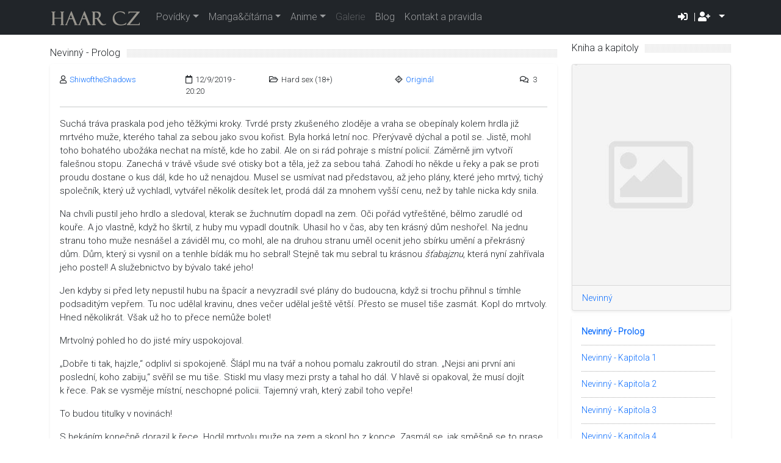

--- FILE ---
content_type: text/html; charset=utf-8
request_url: https://haar.cz/povidky/kapitoly/nevinny-prolog
body_size: 7084
content:
<!doctype html>
<html lang="cs">
  <head>
    <!-- Required meta tags -->
    <meta charset="utf-8">
    <meta name="viewport" content="width=device-width, initial-scale=1">
    
    
    
    <link rel="stylesheet" href="/static/comment/styles-comment.css">
    <link rel="stylesheet" href="/static/library/styles-library.css">
    <link rel="stylesheet" href="/static/profile/styles-profile.css">


    <!-- Global site tag (gtag.js) - Google Analytics -->
    <script async src="https://www.googletagmanager.com/gtag/js?id=UA-40703968-2"></script>
    <script>
      window.dataLayer = window.dataLayer || [];
      function gtag(){dataLayer.push(arguments);}
      gtag('js', new Date());

      gtag('config', 'UA-40703968-2');
    </script>

    <!-- Bootstrap CSS -->
    <!-- jQuery first, then Popper.js, then Bootstrap JS -->
    <link href="https://cdn.jsdelivr.net/npm/bootstrap@5.1.3/dist/css/bootstrap.min.css" rel="stylesheet" integrity="sha384-1BmE4kWBq78iYhFldvKuhfTAU6auU8tT94WrHftjDbrCEXSU1oBoqyl2QvZ6jIW3" crossorigin="anonymous">
    <script src="https://code.jquery.com/jquery-3.3.1.slim.min.js" integrity="sha384-q8i/X+965DzO0rT7abK41JStQIAqVgRVzpbzo5smXKp4YfRvH+8abtTE1Pi6jizo" crossorigin="anonymous"></script>
    <script src="https://cdn.jsdelivr.net/npm/bootstrap@5.1.3/dist/js/bootstrap.bundle.min.js" integrity="sha384-ka7Sk0Gln4gmtz2MlQnikT1wXgYsOg+OMhuP+IlRH9sENBO0LRn5q+8nbTov4+1p" crossorigin="anonymous"></script>
    
    <link rel="shortcut icon" type="image/png" href="/static/favicon.ico"/>
    <link rel="stylesheet" href="/static/star-ratings/css/star-ratings.css">
    <script type="text/javascript" src="/static/star-ratings/js/dist/star-ratings.min.js"></script>
    <script type="text/javascript" src="/static/js/main.js"></script>

    <title> Haar.cz | Nevinný - Prolog </title>
  </head>
  <body oncontextmenu="return false;">
   <nav class="navbar navbar-expand-lg navbar-dark bg-dark">
      <div class="container">
        <a class="navbar-brand" href=/><img src="/media/inter/haar-logo.png" alt="logo"></a>
        <button class="navbar-toggler" type="button" data-bs-toggle="collapse" data-bs-target="#navbarSupportedContent" aria-controls="navbarSupportedContent" aria-expanded="false" aria-label="Toggle navigation">
          <span class="navbar-toggler-icon"></span>
        </button>
          <div class="collapse navbar-collapse" id="navbarSupportedContent">
          <ul class="navbar-nav me-auto mb-2 mb-lg-0">
            <li class="nav-item dropdown"><a class="nav-link dropdown-toggle" id="navbarDropdown" role="button" data-bs-toggle="dropdown" aria-expanded="false">Povídky</a>
              <ul class="dropdown-menu" aria-labelledby="navbarDropdown">
                <li><a class="dropdown-item" href=/povidky><i class="fas fa-book-reader"></i> Kompletní knihovna</a></li>
                <li><a class="dropdown-item" href=/povidky/jednorazovky><i class="far fa-file"></i> Jednorázovky</a></li>
                <li><a class="dropdown-item" href=/povidky/knihy><i class="fas fa-book"></i> Knihy</a></li>
                <li><a class="dropdown-item" href=/povidky/kapitoly><i class="far fa-bookmark"></i> Kapitoly</a></li>
                <li><a class="dropdown-item" href=/povidky/autori><i class="fas fa-user-edit"></i> Naši autoři</a></li>    
              
              </ul>
            </li>

            <li class="nav-item dropdown"><a class="nav-link dropdown-toggle" id="navbarDropdown" role="button" data-bs-toggle="dropdown" aria-expanded="false">Manga&čítárna</a>
              <ul class="dropdown-menu" aria-labelledby="navbarDropdown">
                <li><a class="dropdown-item" href="/manga"><i class="fas fa-filter"></i> Filtrovat mangu</a></li>
                <li><a class="dropdown-item" href="/manga/mangaka"><i class="fas fa-user-edit"></i> Mangaky</a></li>
              
              </ul>
            </li>

            <li class="nav-item dropdown"><a class="nav-link dropdown-toggle" id="navbarDropdown" role="button" data-bs-toggle="dropdown" aria-expanded="false">Anime</a>
              <ul class="dropdown-menu" aria-labelledby="navbarDropdown">
                <li><a class="dropdown-item" href=/anime><i class="fas fa-filter"></i> Filtrovat anime</a></li>   
              
              </ul>
            </li>

            
            <li class="nav-item"><a class="nav-link disabled" aria-current="page" href="/blog">Galerie</a></li>

            
            
            <li class="nav-item"><a class="nav-link" aria-current="page" href="/blog">Blog</a></li>
            <li class="nav-item"><a class="nav-link" aria-current="page" href="/povidky/kontakt-pravidla">Kontakt a pravidla</a></li>
          </ul>   
        </ul> 
          
              
             <div class="dropdown">
               <span class="dropdown-toggle" id="dropdownMenu" data-bs-toggle="dropdown" aria-expanded="false" style="color: white; margin-right: 10px; cursor: pointer;">
                <i class="fas fa-sign-in-alt"></i> | <i class="fas fa-user-plus"></i>
                </span>
                <ul class="dropdown-menu" aria-labelledby="dropdownMenu">
                  <li><a class="dropdown-item" href=/prihlaseni><i class="fas fa-sign-in-alt"></i> Přihlásit</a></li>
                  <li><a class="dropdown-item" href=/registrace><i class="fas fa-user-plus"></i> Registrovat</a></li>
                </ul>
              </div>
              

          </div>
      </div>
    </nav>

    <div class="container">
      <div class="row">
        <div class="col-sm-9">
          

          

<!-- Meta data -->


<article class="content mt-4">
  <div class="page-header">
    <h1>Nevinný - Prolog</h1>
  </div>
  <div class="shadow-sm p-3 mb-4 bg-white rounded">
  <div class="row story-meta">
    <div class="col-lg-3 col-6"><i class="far fa-user"></i><ul class="comma-list"><li class="first last"><a href="/profil/shiw-of-the-shadows" alt="ShiwoftheShadows">ShiwoftheShadows</a></li></ul></div>
    <div class="col-lg-2 col-6"><i class="far fa-calendar"></i>12/9/2019 - 20:20</div>
    <div class="col-lg-3 col-5"><i class="far fa-folder-open"></i>Hard sex (18+)</div> 
    <div class="col-lg-3 col-5"><i class="fab fa-fantasy-flight-games"></i><a href="/povidky/fandom/original" alt="Originál">Originál</a></div>
    <div class="col-lg-1 col-2"><i class="far fa-comments"></i>3</div>
  </div>
<hr>
<!-- Publish -->

  

      
<!-- Modal -->
  <div class="modal fade" id="story_delete" tabindex="-1" aria-labelledby="exampleModalLabel" aria-hidden="true">
    <div class="modal-dialog">
      <div class="modal-content">
        <div class="modal-header">
          <h5 class="modal-title" id="exampleModalLabel">Smazat kapitolu</h5><button type="button" class="btn-close" data-bs-dismiss="modal" aria-label="Nemazat"></button>
        </div>
        <div class="modal-body">Jste si jisti, že chcete kapitolu vymazat? Tuto akci nelze vrátit zpět.</div>
        <div class="modal-footer">
          <button type="button" class="btn btn-secondary" data-bs-dismiss="modal">Nemazat</button>
          <a type="button" class="btn btn-primary" href="/povidky/kapitoly/nevinny-prolog/odstranit">Smazat</a>
        </div>
      </div>
    </div>
  </div>
  <!-- End Modal -->

<div class="mt-3">
  <p><p>Suchá tráva praskala pod jeho těžkými kroky. Tvrdé prsty zkušeného zloděje a vraha se obepínaly kolem hrdla již mrtvého muže, kterého tahal za sebou jako svou kořist. Byla horká letní noc. Přerývavě dýchal a potil se. Jistě, mohl toho bohatého ubožáka nechat na místě, kde ho zabil. Ale on si rád pohraje s&nbsp;místní policií. Záměrně jim vytvoří falešnou stopu. Zanechá v&nbsp;trávě všude své otisky bot a těla, jež za sebou tahá. Zahodí ho někde u řeky a pak se proti proudu dostane o kus dál, kde ho už nenajdou. Musel se usmívat nad představou, až jeho plány, které jeho mrtvý, tichý společník, který už vychladl, vytvářel několik desítek let, prodá dál za mnohem vyšší cenu, než by tahle nicka kdy snila.</p></p>

<p><p>Na chvíli pustil jeho hrdlo a sledoval, kterak se žuchnutím dopadl na zem. Oči pořád vytřeštěné, bělmo zarudlé od kouře. A jo vlastně, když ho škrtil, z&nbsp;huby mu vypadl doutník. Uhasil ho v&nbsp;čas, aby ten krásný dům neshořel. Na jednu stranu toho muže nesnášel a záviděl mu, co mohl, ale na druhou stranu uměl ocenit jeho sbírku umění a překrásný dům. Dům, který si vysnil on a tenhle bídák mu ho sebral! Stejně tak mu sebral tu krásnou <em>šťabajznu</em>, která nyní zahřívala jeho postel! A služebnictvo by bývalo také jeho!</p></p>

<p><p>Jen kdyby si před lety nepustil hubu na špacír a nevyzradil své plány do budoucna, když si trochu přihnul s&nbsp;tímhle podsaditým vepřem. Tu noc udělal kravinu, dnes večer udělal ještě větší. Přesto se musel tiše zasmát. Kopl do mrtvoly. Hned několikrát. Však už ho to přece nemůže bolet!</p></p>

<p><p>Mrtvolný pohled ho do jisté míry uspokojoval.</p></p>

<p><p>„Dobře ti tak, hajzle,“ odplivl si spokojeně. Šlápl mu na tvář a nohou pomalu zakroutil do stran. „Nejsi ani první ani poslední, koho zabiju,“ svěřil se mu tiše. Stiskl mu vlasy mezi prsty a tahal ho dál. V&nbsp;hlavě si opakoval, že musí dojít k&nbsp;řece. Pak se vysměje místní, neschopné policii. Tajemný vrah, který zabil toho vepře!</p></p>

<p><p>To budou titulky v novinách!</p></p>

<p><p>S&nbsp;hekáním konečně dorazil k&nbsp;řece. Hodil mrtvolu muže na zem a skopl ho z&nbsp;kopce. Zasmál se, jak směšně se to prase válelo dolů.</p></p>

<p><p>Radostně seběhl dolů a ještě několikrát do něj kopl.</p></p>

<p><p>Jeho pokroucený mozek získával tu správnou euforii. Tolik let…</p></p>

<p><p>Tolik let na tohle čekal! Vytáhl nůž a s&nbsp;radostí se jal zohavovat tělo muže, který mu všechno vzal. Každou jizvu procítil a užíval si ji.</p></p>

<p><p>Spokojeně vzdychal, protože právě nyní zažíval něco mnohem lepšího, než orgasmus se svou nanicovatou milenkou, služkou toho prasete, děvkou prodejnou, která dala stejně každému, když se jí líbil.</p></p>

<p><p>Po třech letech té proklaté služby získal správný důkaz, že plány má pořád u sebe! Za tu potupu mu to stálo! Za to, kolikrát si ho to prase vzalo do postele, kolikrát ho potrestalo bičíkem! Nyní ho ztrestal on sám!</p></p>

<p><p>„Stephene!“ dolehl k&nbsp;němu něčí hlas. Poznával ho až moc dobře.</p></p>

<p><p>Vzrušeně se ohlédl za rameno. Se šíleným úsměvem viděl svatozář, snad přímo zlato všude kolem něj. Rozesmál se, když ho kulka těsně minula, jen letmo se dotkla jeho tváře, kde zanechala jizvu.</p></p>

<p><p>Plavý vlas a bledá kůže. Dokonalá muška. Jen záměrně mířil jinde, aby mu dal varování. Už ho poznával! V&nbsp;měsíčním svitu na něj mířil zbraní ten podlý všivák, který tak slepě následoval toho vepře a s&nbsp;radostí mu sloužil a líbal mu botky!</p></p>

<p><p>Vychutnával si vztek v&nbsp;jeho tváři.</p></p>

<p><p>Byl dokonalým klenotem sbírky toho vepře…</p></p>

<p><p>Klenotem, který měl být po právu také jeho!</p></p>

<p><p>Než stačil Stephen něco vykřiknout, skrz prsa se mu prohnala kulka a <em>usmrtila</em> ho. Aspoň to tak z&nbsp;dálky vypadalo. S&nbsp;hekáním spadl dozadu do řeky. Její proud ho po chvíli s&nbsp;radostí přivítal, objal a uháněl s&nbsp;ním pryč.</p></p>

<p><p>Plavovlasý sluha odložil zbraň stranou.</p></p>

<p><p>Přeběhl ke svému pánovi a pohladil ho po tváři.</p></p>

<p><p>Tak krásnou tvář zohavil. Přejel prsty po rtech svého již mrtvého milence.</p></p>

<p><p>Se smutkem v&nbsp;očích přitiskl své čelo na to jeho a šeptem se mu omlouval.</p></p>

<p><p>„Ani hnout!“ ozval se ostrý hlas a jeho oslepilo několik světel z&nbsp;baterek, když se ohlédl za sebe.</p><br></p>
<!-- Rating -->


<style>
    #dsr9dc07de6be01413ea0f3df9f91ba9938 .star-ratings-rating-full, #dsr9dc07de6be01413ea0f3df9f91ba9938 .star-ratings-rating-empty {
        width: 18px;
        height: 18px;
        background: url(/static/star-ratings/images/stars.png) no-repeat;
        background-size: 54px;
    }

    #dsr9dc07de6be01413ea0f3df9f91ba9938 .star-ratings-rating-empty {
        background-position: -18px 0;
    }
    .star-ratings-rating-average,
    .star-ratings-rating-count,
    .star-ratings-rating-user {
        font-size: small;

    }    
    
</style>



<div id="dsr9dc07de6be01413ea0f3df9f91ba9938" class="star-ratings" data-max-rating="5" data-avg-rating="5,000">
    
        <div class="star-ratings-rating-stars-container">
            <ul class="star-ratings-rating-background">
                
                    <li>
                        
                            <span class="star-ratings-rating-empty" title="Log in to rate"></span>
                        
                    </li>
                
                    <li>
                        
                            <span class="star-ratings-rating-empty" title="Log in to rate"></span>
                        
                    </li>
                
                    <li>
                        
                            <span class="star-ratings-rating-empty" title="Log in to rate"></span>
                        
                    </li>
                
                    <li>
                        
                            <span class="star-ratings-rating-empty" title="Log in to rate"></span>
                        
                    </li>
                
                    <li>
                        
                            <span class="star-ratings-rating-empty" title="Log in to rate"></span>
                        
                    </li>
                
            </ul>

            <ul class="star-ratings-rating-foreground" style="width: 100%">
                
                    <li>
                    
                        <span class="star-ratings-rating-full" title="Log in to rate"></span>
                    
                    </li>
                
                    <li>
                    
                        <span class="star-ratings-rating-full" title="Log in to rate"></span>
                    
                    </li>
                
                    <li>
                    
                        <span class="star-ratings-rating-full" title="Log in to rate"></span>
                    
                    </li>
                
                    <li>
                    
                        <span class="star-ratings-rating-full" title="Log in to rate"></span>
                    
                    </li>
                
                    <li>
                    
                        <span class="star-ratings-rating-full" title="Log in to rate"></span>
                    
                    </li>
                
            </ul>
        </div>
    
    
    
    <div class="star-ratings-rating-average">Průměrné hodnocení: <span class='star-ratings-rating-value'>5</span></div>
    
    
    <div class="star-ratings-rating-count">Počet hodnocení: <span class='star-ratings-rating-value'>6</span></div>
    
    
    <div class="star-ratings-rating-user">Vaše hodnocení: <span class='star-ratings-rating-value' data-when-null="zadne">Zatím žádné :)</span></div>
    
        <p>Pro hodnocení se přihlašte.</p>
    
    
    <div class="star-ratings-errors"></div>
    
        
    
    
</div>


</div>

<!-- Genre -->
<div class="content mt-3">
  
  <a href="/povidky/zanr/akce"><span class="badge bg-secondary">Akce</span></a>
  
  <a href="/povidky/zanr/detektivni"><span class="badge bg-secondary">Detektivní</span></a>
  
  <a href="/povidky/zanr/psychologicke"><span class="badge bg-secondary">Psychologické</span></a>
  
</div>

</div>

<!-- Authors Bio -->
<div class="page-header">
  <h2>Autoři</h2>
</div>

  <div class="card shadow-sm mb-4 bg-white rounded">
    <div class="row g-0">
      <div class="col-lg-1 col-3">
        <img src=/media/users/avatar/2651/animesher.com_manga-gin-ichimaru-shonnen-772712.png alt=ShiwoftheShadows class="img-fluid rounded-start" width="100" height="100">
      </div>
      <div class="col-lg-11 col-9">
        <div class="card-body">
          <h5 class="card-title"><a href="/profil/shiw-of-the-shadows">ShiwoftheShadows</a></h5>
          <p class="card-text"><small class="text-muted">Než se pustíte do mých příběhů, vězte, že to není jednoduchá červená knihovna. Zaměřuju se spíš na příběh, detailní popisy, …</small></p>
        </div>
      </div>
    </div>
  </div>
 
</article>



  <article class="content">
    <div class="page-header">
      <h1>Komentáře</h1>
    </div>
    <div class="content-block">
      <p><b>Pro přidávání a čtení komentářů se přihlašte. Děkujeme.</b></p>
    </div>

</article>



        </div>
        <div class="col-sm-3">
          

<aside class="content-list mt-3">
  <div class="block-title">
    <h2>Kniha a kapitoly</h2>
  </div>
    <div class="col">
      <div class="card shadow-sm my-2 bg-white rounded">
      
        <a href="/povidky/knihy/nevinny"><img src="/media/book/default.jpg" class="card-img-top" alt="..."></a>
      
        <div class="card-footer">
          <small class="text-muted"><a href="/povidky/knihy/nevinny">Nevinný</a></small>
        </div>
      </div>
    </div>
      <div class="shadow-sm p-3 mb-4 bg-white rounded">
        <ul>
        
          
            
            <li class="first ">
              
              <b><a href="/povidky/kapitoly/nevinny-prolog">Nevinný - Prolog</a></b>
              
            </li>
            
        
          
        
          
            
            <li class=" ">
              
              <a href="/povidky/kapitoly/nevinny-kapitola-1">Nevinný - Kapitola 1</a>
              
            </li>
            
        
          
        
          
            
            <li class=" ">
              
              <a href="/povidky/kapitoly/nevinny-kapitola-2">Nevinný - Kapitola 2</a>
              
            </li>
            
        
          
        
          
            
            <li class=" ">
              
              <a href="/povidky/kapitoly/nevinny-kapitola-3">Nevinný - Kapitola 3</a>
              
            </li>
            
        
          
        
          
            
            <li class=" ">
              
              <a href="/povidky/kapitoly/nevinny-kapitola-4">Nevinný - Kapitola 4</a>
              
            </li>
            
        
          
        
          
            
            <li class=" ">
              
              <a href="/povidky/kapitoly/nevinny-kapitola-5">Nevinný - Kapitola 5</a>
              
            </li>
            
        
          
        
          
            
            <li class=" ">
              
              <a href="/povidky/kapitoly/nevinny-kapitola-6">Nevinný - Kapitola 6</a>
              
            </li>
            
        
          
        
          
            
            <li class=" last">
              
              <a href="/povidky/kapitoly/nevinny-epilog">Nevinný - Epilog</a>
              
            </li>
            
        
          
        
        </ul>
  </div>
</article>

        </div>
      </div>
    </div>
<footer>
  <div class="container">
    <div class="row">
      <div class="col-sm-3">
        
        <article class="content mt-4">
          <div class="block-title">
            <h2>Přihlášení uživatelé</h2>
          </div>
            <p> Coming soon...</p>
        </article>
        
      </div>
      <div class="col-sm-3">
        
        <article class="content mt-4">
          <div class="block-title">
            <h2>Počitadlo návštěv</h2>
          </div>
        <a href="https://www.toplist.cz"><script language="JavaScript" type="text/javascript" charset="utf-8">
        <!--
        document.write('<img src="https://toplist.cz/count.asp?id=1597695&logo=mc&http='+
        encodeURIComponent(document.referrer)+'&t='+encodeURIComponent(document.title)+'&l='+encodeURIComponent(document.URL)+
        '&wi='+encodeURIComponent(window.screen.width)+'&he='+encodeURIComponent(window.screen.height)+'&cd='+
        encodeURIComponent(window.screen.colorDepth)+'" width="88" height="60" border=0 alt="TOPlist" />');
        //-->
        </script>
        <noscript><img src="https://toplist.cz/count.asp?id=1597695&logo=mc&njs=1" border="0"
        alt="TOPlist" width="88" height="60" /></noscript></a>
        </article>
        
      </div>
      <div class="col-sm-3">
        
        <article class="content mt-4">
          <div class="block-title">
            <h2>Sociální sítě</h2>
          </div>
            <p> Coming soon...</p>
        </article>
        
      </div>
      <div class="col-sm-3">
        
        <article class="content mt-4">
          <div class="block-title">
            <h2>Naši přátelé</h2>
          </div>
            <p>
              <a href="http://www.dannyobrien.cz/" alt="Danny O'Brien"><img src="/media/inter/danny-obrien-banner.jpg"/><a/> 
              <a href="http://jackiedecker.hys.cz" alt="Jackie Decker"><img src="/media/inter/jackie-decker.jpg"/><a/>
              <a href="http://anime-manga.cz/" alt="Manga Anime"><img src="/media/inter/tntikonka.jpg"/><a/>
            </p>
        </article>
        
      </div>
      <hr>
      <p class="font-s my-4 text-center">Copyright 2013-2022 Haar.cz | Veškerý obsah na našem webu patří jeho autorům.</p>
    </div>
  </div>
</footer>
    <!-- Option 1: Bootstrap Bundle with Popper -->
  
    <script src="https://kit.fontawesome.com/dcc26ec508.js" crossorigin="anonymous"></script>
    
  </body>
</html>


--- FILE ---
content_type: text/css
request_url: https://haar.cz/static/comment/styles-comment.css
body_size: 1236
content:
/* 
    Body, button, comment-thread, and utilities

    Notes:
        - This section sets some basic styles. You can ignore this part and 
        go directly to the comment styles.
*/

* {
    box-sizing: border-box;
}
body {
    font-family: -apple-system, BlinkMacSystemFont, "Segoe UI", Roboto, Helvetica, Arial, sans-serif, "Apple Color Emoji", "Segoe UI Emoji", "Segoe UI Symbol";
    line-height: 1.4;
    color: rgba(0, 0, 0, 0.85);
    background-color: #f9f9f9;

}
button {
    -moz-appearance: none;
    -webkit-appearance: none;
    appearance: none;
    font-size: 14px;
    padding: 4px 8px;
    color: rgba(0, 0, 0, 0.85);
    background-color: #fff;
    border: 1px solid rgba(0, 0, 0, 0.2);
    border-radius: 4px;
}
button:hover,
button:focus,
button:active {
    cursor: pointer;
    background-color: #ecf0f1;
}
.comment-thread {
    /*width: 700px;*/
    max-width: 100%;
    margin: auto;
    padding: 0 20px;
    background-color: #fff;
    border: 1px solid transparent; /* Removes margin collapse */
}

.sr-only {
    position: absolute;
    left: -10000px;
    top: auto;
    width: 1px;
    height: 1px;
    overflow: hidden;
}

/* Comment */

.comment {
    position: relative;
    margin: 20px auto;
}
.comment-heading {
    display: flex;
    align-items: center;
    height: 50px;
    font-size: 14px;
}
.comment-voting {
    width: 20px;
    height: 32px;
    border: 1px solid rgba(0, 0, 0, 0.2);
    border-radius: 4px;
}
.comment-voting button {
    display: block;
    width: 100%;
    height: 50%;
    padding: 0;
    border: 0;
    font-size: 10px;
}
.comment-info {
    color: rgba(0, 0, 0, 0.5);
    margin-left: 10px;
}
.comment-author {
    color: rgba(0, 0, 0, 0.85);
    font-weight: bold;
    text-decoration: none;
}
.comment-author:hover {
    text-decoration: underline;
}
.replies {
    margin-left: 20px;
}

/* Adjustments for the comment border links */

.comment-border-link {
    display: block;
    position: absolute;
    top: 50px;
    left: 0;
    width: 12px;
    height: calc(100% - 50px);
    border-left: 4px solid transparent;
    border-right: 4px solid transparent;
    background-color: rgba(0, 0, 0, 0.1);
    background-clip: padding-box;
}
.comment-border-link:hover {
    background-color: rgba(0, 0, 0, 0.3);
}
.comment-body {
    padding: 0 20px;
    padding-left: 28px;
}
.replies {
    margin-left: 28px;
}

/* Adjustments for toggleable comments */

details.comment summary {
    position: relative;
    list-style: none;
    cursor: pointer;
}
details.comment summary::-webkit-details-marker {
    display: none;
}
details.comment:not([open]) .comment-heading {
    border-bottom: 1px solid rgba(0, 0, 0, 0.2);
}
.comment-heading::after {
    display: inline-block;
    position: absolute;
    right: 5px;
    align-self: center;
    font-size: 12px;
    color: rgba(0, 0, 0, 0.55);
}
details.comment[open] .comment-heading::after {
    content: "Skrýt";
}
details.comment:not([open]) .comment-heading::after {
    content: "Skrýt";
}

/* Adjustment for Internet Explorer */

@media screen and (-ms-high-contrast: active), (-ms-high-contrast: none) {
    /* Resets cursor, and removes prompt text on Internet Explorer */
    .comment-heading {
        cursor: default;
    }
    details.comment[open] .comment-heading::after,
    details.comment:not([open]) .comment-heading::after {
        content: " ";
    }
}

/* Styling the reply to comment form */

.reply-form textarea {
    font-family: -apple-system, BlinkMacSystemFont, "Segoe UI", Roboto, Helvetica, Arial, sans-serif, "Apple Color Emoji", "Segoe UI Emoji", "Segoe UI Symbol";
    font-size: 16px;
    width: 100%;
    max-width: 100%;
    margin-top: 15px;
    margin-bottom: 5px;
}
.d-none {
    display: none;
}